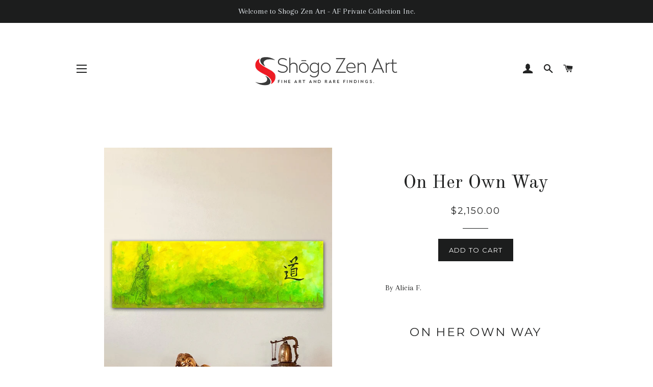

--- FILE ---
content_type: text/html; charset=utf-8
request_url: https://www.shogozenart.com/collections/zen-journey/products/on-her-own-way
body_size: 17518
content:
<!doctype html>
<!--[if lt IE 7]><html class="no-js lt-ie9 lt-ie8 lt-ie7" lang="en"> <![endif]-->
<!--[if IE 7]><html class="no-js lt-ie9 lt-ie8" lang="en"> <![endif]-->
<!--[if IE 8]><html class="no-js lt-ie9" lang="en"> <![endif]-->
<!--[if IE 9 ]><html class="ie9 no-js"> <![endif]-->
<!--[if (gt IE 9)|!(IE)]><!--> <html class="no-js"> <!--<![endif]-->
<head>

  <!-- Basic page needs ================================================== -->
  <meta charset="utf-8">
  <meta http-equiv="X-UA-Compatible" content="IE=edge,chrome=1">

  
    <link rel="shortcut icon" href="//www.shogozenart.com/cdn/shop/files/IMG_0373_32x32.jpg?v=1613544343" type="image/png" />
  

  <!-- Title and description ================================================== -->
  <title>
  Following your own Will- Original, abstract and modern Zen painting. Feng Shui Art. &ndash; Shogo Zen Art
  </title>

  
  <meta name="description" content="On Her Own Way by Alicia Falcone 15 H x 45 W in Acrylic on Canvas. Beautiful contemporary painting with chinese calligraphy and a Cambodian women.">
  

  <!-- Helpers ================================================== -->
  <!-- /snippets/social-meta-tags.liquid -->




<meta property="og:site_name" content="Shogo Zen Art">
<meta property="og:url" content="https://www.shogozenart.com/products/on-her-own-way">
<meta property="og:title" content="On Her Own Way">
<meta property="og:type" content="product">
<meta property="og:description" content="On Her Own Way by Alicia Falcone 15 H x 45 W in Acrylic on Canvas. Beautiful contemporary painting with chinese calligraphy and a Cambodian women.">

  <meta property="og:price:amount" content="2,150.00">
  <meta property="og:price:currency" content="USD">

<meta property="og:image" content="http://www.shogozenart.com/cdn/shop/products/On_her_on_Way_ambience_interior_decoration_zen_art_modern_art_abstract_art_contemporary_art_asian_art_indonesian_art._1200x1200.jpg?v=1535918782"><meta property="og:image" content="http://www.shogozenart.com/cdn/shop/products/On_her_own_way_wall_interior_decoration_abstract_art_acrylic_on_canvas_modern_art_contemporary_art_design_green_spiritual_art_feng_shui_art_temple_offerings_cambodia_1200x1200.jpg?v=1535918782"><meta property="og:image" content="http://www.shogozenart.com/cdn/shop/products/On_Her_On_Way_acrylic_on_canvas_zen_art_modern_art_abstract_art_indonesian_green_color_spirit_1200x1200.jpg?v=1535918808">
<meta property="og:image:secure_url" content="https://www.shogozenart.com/cdn/shop/products/On_her_on_Way_ambience_interior_decoration_zen_art_modern_art_abstract_art_contemporary_art_asian_art_indonesian_art._1200x1200.jpg?v=1535918782"><meta property="og:image:secure_url" content="https://www.shogozenart.com/cdn/shop/products/On_her_own_way_wall_interior_decoration_abstract_art_acrylic_on_canvas_modern_art_contemporary_art_design_green_spiritual_art_feng_shui_art_temple_offerings_cambodia_1200x1200.jpg?v=1535918782"><meta property="og:image:secure_url" content="https://www.shogozenart.com/cdn/shop/products/On_Her_On_Way_acrylic_on_canvas_zen_art_modern_art_abstract_art_indonesian_green_color_spirit_1200x1200.jpg?v=1535918808">


<meta name="twitter:card" content="summary_large_image">
<meta name="twitter:title" content="On Her Own Way">
<meta name="twitter:description" content="On Her Own Way by Alicia Falcone 15 H x 45 W in Acrylic on Canvas. Beautiful contemporary painting with chinese calligraphy and a Cambodian women.">

  <link rel="canonical" href="https://www.shogozenart.com/products/on-her-own-way">
  <meta name="viewport" content="width=device-width,initial-scale=1,shrink-to-fit=no">
  <meta name="theme-color" content="#1c1d1d">

  <!-- CSS ================================================== -->
  <link href="//www.shogozenart.com/cdn/shop/t/2/assets/timber.scss.css?v=138815408695650889641659849460" rel="stylesheet" type="text/css" media="all" />
  <link href="//www.shogozenart.com/cdn/shop/t/2/assets/theme.scss.css?v=155342627304713395411659849460" rel="stylesheet" type="text/css" media="all" />
  
  
  
  <link href="//fonts.googleapis.com/css?family=Arapey:400" rel="stylesheet" type="text/css" media="all" />


  
    
    
    <link href="//fonts.googleapis.com/css?family=Old+Standard+TT:400" rel="stylesheet" type="text/css" media="all" />
  


  
    
    
    <link href="//fonts.googleapis.com/css?family=Montserrat:400" rel="stylesheet" type="text/css" media="all" />
  



  <!-- Sections ================================================== -->
  <script>
    window.theme = window.theme || {};
    theme.strings = {
      zoomClose: "Close (Esc)",
      zoomPrev: "Previous (Left arrow key)",
      zoomNext: "Next (Right arrow key)",
      moneyFormat: "${{amount}}",
      addressError: "Error looking up that address",
      addressNoResults: "No results for that address",
      addressQueryLimit: "You have exceeded the Google API usage limit. Consider upgrading to a \u003ca href=\"https:\/\/developers.google.com\/maps\/premium\/usage-limits\"\u003ePremium Plan\u003c\/a\u003e.",
      authError: "There was a problem authenticating your Google Maps account.",
      cartEmpty: "Your cart is currently empty.",
      cartCookie: "Enable cookies to use the shopping cart",
      cartSavings: "I18n Error: Missing interpolation value \"savings\" for \"You're saving {{ savings }}\""
    };
    theme.settings = {
      cartType: "drawer",
      gridType: "collage"
    };
  </script>

  <script src="//www.shogozenart.com/cdn/shop/t/2/assets/jquery-2.2.3.min.js?v=58211863146907186831512169930" type="text/javascript"></script>

  <!--[if (gt IE 9)|!(IE)]><!--><script src="//www.shogozenart.com/cdn/shop/t/2/assets/lazysizes.min.js?v=37531750901115495291512169930" async="async"></script><!--<![endif]-->
  <!--[if lte IE 9]><script src="//www.shogozenart.com/cdn/shop/t/2/assets/lazysizes.min.js?v=37531750901115495291512169930"></script><![endif]-->

  <!--[if (gt IE 9)|!(IE)]><!--><script src="//www.shogozenart.com/cdn/shop/t/2/assets/theme.js?v=41016126837193412551515908747" defer="defer"></script><!--<![endif]-->
  <!--[if lte IE 9]><script src="//www.shogozenart.com/cdn/shop/t/2/assets/theme.js?v=41016126837193412551515908747"></script><![endif]-->

  <!-- Header hook for plugins ================================================== -->
  <script>window.performance && window.performance.mark && window.performance.mark('shopify.content_for_header.start');</script><meta id="shopify-digital-wallet" name="shopify-digital-wallet" content="/26035088/digital_wallets/dialog">
<meta name="shopify-checkout-api-token" content="e79c65030471cc202c9403ec5d59d87c">
<meta id="in-context-paypal-metadata" data-shop-id="26035088" data-venmo-supported="false" data-environment="production" data-locale="en_US" data-paypal-v4="true" data-currency="USD">
<link rel="alternate" type="application/json+oembed" href="https://www.shogozenart.com/products/on-her-own-way.oembed">
<script async="async" src="/checkouts/internal/preloads.js?locale=en-US"></script>
<link rel="preconnect" href="https://shop.app" crossorigin="anonymous">
<script async="async" src="https://shop.app/checkouts/internal/preloads.js?locale=en-US&shop_id=26035088" crossorigin="anonymous"></script>
<script id="apple-pay-shop-capabilities" type="application/json">{"shopId":26035088,"countryCode":"US","currencyCode":"USD","merchantCapabilities":["supports3DS"],"merchantId":"gid:\/\/shopify\/Shop\/26035088","merchantName":"Shogo Zen Art","requiredBillingContactFields":["postalAddress","email"],"requiredShippingContactFields":["postalAddress","email"],"shippingType":"shipping","supportedNetworks":["visa","masterCard","amex","discover","elo","jcb"],"total":{"type":"pending","label":"Shogo Zen Art","amount":"1.00"},"shopifyPaymentsEnabled":true,"supportsSubscriptions":true}</script>
<script id="shopify-features" type="application/json">{"accessToken":"e79c65030471cc202c9403ec5d59d87c","betas":["rich-media-storefront-analytics"],"domain":"www.shogozenart.com","predictiveSearch":true,"shopId":26035088,"locale":"en"}</script>
<script>var Shopify = Shopify || {};
Shopify.shop = "shogo-zen-art.myshopify.com";
Shopify.locale = "en";
Shopify.currency = {"active":"USD","rate":"1.0"};
Shopify.country = "US";
Shopify.theme = {"name":"Brooklyn","id":5841682472,"schema_name":"Brooklyn","schema_version":"4.2.1","theme_store_id":730,"role":"main"};
Shopify.theme.handle = "null";
Shopify.theme.style = {"id":null,"handle":null};
Shopify.cdnHost = "www.shogozenart.com/cdn";
Shopify.routes = Shopify.routes || {};
Shopify.routes.root = "/";</script>
<script type="module">!function(o){(o.Shopify=o.Shopify||{}).modules=!0}(window);</script>
<script>!function(o){function n(){var o=[];function n(){o.push(Array.prototype.slice.apply(arguments))}return n.q=o,n}var t=o.Shopify=o.Shopify||{};t.loadFeatures=n(),t.autoloadFeatures=n()}(window);</script>
<script>
  window.ShopifyPay = window.ShopifyPay || {};
  window.ShopifyPay.apiHost = "shop.app\/pay";
  window.ShopifyPay.redirectState = null;
</script>
<script id="shop-js-analytics" type="application/json">{"pageType":"product"}</script>
<script defer="defer" async type="module" src="//www.shogozenart.com/cdn/shopifycloud/shop-js/modules/v2/client.init-shop-cart-sync_BN7fPSNr.en.esm.js"></script>
<script defer="defer" async type="module" src="//www.shogozenart.com/cdn/shopifycloud/shop-js/modules/v2/chunk.common_Cbph3Kss.esm.js"></script>
<script defer="defer" async type="module" src="//www.shogozenart.com/cdn/shopifycloud/shop-js/modules/v2/chunk.modal_DKumMAJ1.esm.js"></script>
<script type="module">
  await import("//www.shogozenart.com/cdn/shopifycloud/shop-js/modules/v2/client.init-shop-cart-sync_BN7fPSNr.en.esm.js");
await import("//www.shogozenart.com/cdn/shopifycloud/shop-js/modules/v2/chunk.common_Cbph3Kss.esm.js");
await import("//www.shogozenart.com/cdn/shopifycloud/shop-js/modules/v2/chunk.modal_DKumMAJ1.esm.js");

  window.Shopify.SignInWithShop?.initShopCartSync?.({"fedCMEnabled":true,"windoidEnabled":true});

</script>
<script>
  window.Shopify = window.Shopify || {};
  if (!window.Shopify.featureAssets) window.Shopify.featureAssets = {};
  window.Shopify.featureAssets['shop-js'] = {"shop-cart-sync":["modules/v2/client.shop-cart-sync_CJVUk8Jm.en.esm.js","modules/v2/chunk.common_Cbph3Kss.esm.js","modules/v2/chunk.modal_DKumMAJ1.esm.js"],"init-fed-cm":["modules/v2/client.init-fed-cm_7Fvt41F4.en.esm.js","modules/v2/chunk.common_Cbph3Kss.esm.js","modules/v2/chunk.modal_DKumMAJ1.esm.js"],"init-shop-email-lookup-coordinator":["modules/v2/client.init-shop-email-lookup-coordinator_Cc088_bR.en.esm.js","modules/v2/chunk.common_Cbph3Kss.esm.js","modules/v2/chunk.modal_DKumMAJ1.esm.js"],"init-windoid":["modules/v2/client.init-windoid_hPopwJRj.en.esm.js","modules/v2/chunk.common_Cbph3Kss.esm.js","modules/v2/chunk.modal_DKumMAJ1.esm.js"],"shop-button":["modules/v2/client.shop-button_B0jaPSNF.en.esm.js","modules/v2/chunk.common_Cbph3Kss.esm.js","modules/v2/chunk.modal_DKumMAJ1.esm.js"],"shop-cash-offers":["modules/v2/client.shop-cash-offers_DPIskqss.en.esm.js","modules/v2/chunk.common_Cbph3Kss.esm.js","modules/v2/chunk.modal_DKumMAJ1.esm.js"],"shop-toast-manager":["modules/v2/client.shop-toast-manager_CK7RT69O.en.esm.js","modules/v2/chunk.common_Cbph3Kss.esm.js","modules/v2/chunk.modal_DKumMAJ1.esm.js"],"init-shop-cart-sync":["modules/v2/client.init-shop-cart-sync_BN7fPSNr.en.esm.js","modules/v2/chunk.common_Cbph3Kss.esm.js","modules/v2/chunk.modal_DKumMAJ1.esm.js"],"init-customer-accounts-sign-up":["modules/v2/client.init-customer-accounts-sign-up_CfPf4CXf.en.esm.js","modules/v2/client.shop-login-button_DeIztwXF.en.esm.js","modules/v2/chunk.common_Cbph3Kss.esm.js","modules/v2/chunk.modal_DKumMAJ1.esm.js"],"pay-button":["modules/v2/client.pay-button_CgIwFSYN.en.esm.js","modules/v2/chunk.common_Cbph3Kss.esm.js","modules/v2/chunk.modal_DKumMAJ1.esm.js"],"init-customer-accounts":["modules/v2/client.init-customer-accounts_DQ3x16JI.en.esm.js","modules/v2/client.shop-login-button_DeIztwXF.en.esm.js","modules/v2/chunk.common_Cbph3Kss.esm.js","modules/v2/chunk.modal_DKumMAJ1.esm.js"],"avatar":["modules/v2/client.avatar_BTnouDA3.en.esm.js"],"init-shop-for-new-customer-accounts":["modules/v2/client.init-shop-for-new-customer-accounts_CsZy_esa.en.esm.js","modules/v2/client.shop-login-button_DeIztwXF.en.esm.js","modules/v2/chunk.common_Cbph3Kss.esm.js","modules/v2/chunk.modal_DKumMAJ1.esm.js"],"shop-follow-button":["modules/v2/client.shop-follow-button_BRMJjgGd.en.esm.js","modules/v2/chunk.common_Cbph3Kss.esm.js","modules/v2/chunk.modal_DKumMAJ1.esm.js"],"checkout-modal":["modules/v2/client.checkout-modal_B9Drz_yf.en.esm.js","modules/v2/chunk.common_Cbph3Kss.esm.js","modules/v2/chunk.modal_DKumMAJ1.esm.js"],"shop-login-button":["modules/v2/client.shop-login-button_DeIztwXF.en.esm.js","modules/v2/chunk.common_Cbph3Kss.esm.js","modules/v2/chunk.modal_DKumMAJ1.esm.js"],"lead-capture":["modules/v2/client.lead-capture_DXYzFM3R.en.esm.js","modules/v2/chunk.common_Cbph3Kss.esm.js","modules/v2/chunk.modal_DKumMAJ1.esm.js"],"shop-login":["modules/v2/client.shop-login_CA5pJqmO.en.esm.js","modules/v2/chunk.common_Cbph3Kss.esm.js","modules/v2/chunk.modal_DKumMAJ1.esm.js"],"payment-terms":["modules/v2/client.payment-terms_BxzfvcZJ.en.esm.js","modules/v2/chunk.common_Cbph3Kss.esm.js","modules/v2/chunk.modal_DKumMAJ1.esm.js"]};
</script>
<script id="__st">var __st={"a":26035088,"offset":-18000,"reqid":"94c7395c-0fa1-4aad-b9ed-297dbd52834e-1769763651","pageurl":"www.shogozenart.com\/collections\/zen-journey\/products\/on-her-own-way","u":"501fb2d13f4e","p":"product","rtyp":"product","rid":470881992744};</script>
<script>window.ShopifyPaypalV4VisibilityTracking = true;</script>
<script id="captcha-bootstrap">!function(){'use strict';const t='contact',e='account',n='new_comment',o=[[t,t],['blogs',n],['comments',n],[t,'customer']],c=[[e,'customer_login'],[e,'guest_login'],[e,'recover_customer_password'],[e,'create_customer']],r=t=>t.map((([t,e])=>`form[action*='/${t}']:not([data-nocaptcha='true']) input[name='form_type'][value='${e}']`)).join(','),a=t=>()=>t?[...document.querySelectorAll(t)].map((t=>t.form)):[];function s(){const t=[...o],e=r(t);return a(e)}const i='password',u='form_key',d=['recaptcha-v3-token','g-recaptcha-response','h-captcha-response',i],f=()=>{try{return window.sessionStorage}catch{return}},m='__shopify_v',_=t=>t.elements[u];function p(t,e,n=!1){try{const o=window.sessionStorage,c=JSON.parse(o.getItem(e)),{data:r}=function(t){const{data:e,action:n}=t;return t[m]||n?{data:e,action:n}:{data:t,action:n}}(c);for(const[e,n]of Object.entries(r))t.elements[e]&&(t.elements[e].value=n);n&&o.removeItem(e)}catch(o){console.error('form repopulation failed',{error:o})}}const l='form_type',E='cptcha';function T(t){t.dataset[E]=!0}const w=window,h=w.document,L='Shopify',v='ce_forms',y='captcha';let A=!1;((t,e)=>{const n=(g='f06e6c50-85a8-45c8-87d0-21a2b65856fe',I='https://cdn.shopify.com/shopifycloud/storefront-forms-hcaptcha/ce_storefront_forms_captcha_hcaptcha.v1.5.2.iife.js',D={infoText:'Protected by hCaptcha',privacyText:'Privacy',termsText:'Terms'},(t,e,n)=>{const o=w[L][v],c=o.bindForm;if(c)return c(t,g,e,D).then(n);var r;o.q.push([[t,g,e,D],n]),r=I,A||(h.body.append(Object.assign(h.createElement('script'),{id:'captcha-provider',async:!0,src:r})),A=!0)});var g,I,D;w[L]=w[L]||{},w[L][v]=w[L][v]||{},w[L][v].q=[],w[L][y]=w[L][y]||{},w[L][y].protect=function(t,e){n(t,void 0,e),T(t)},Object.freeze(w[L][y]),function(t,e,n,w,h,L){const[v,y,A,g]=function(t,e,n){const i=e?o:[],u=t?c:[],d=[...i,...u],f=r(d),m=r(i),_=r(d.filter((([t,e])=>n.includes(e))));return[a(f),a(m),a(_),s()]}(w,h,L),I=t=>{const e=t.target;return e instanceof HTMLFormElement?e:e&&e.form},D=t=>v().includes(t);t.addEventListener('submit',(t=>{const e=I(t);if(!e)return;const n=D(e)&&!e.dataset.hcaptchaBound&&!e.dataset.recaptchaBound,o=_(e),c=g().includes(e)&&(!o||!o.value);(n||c)&&t.preventDefault(),c&&!n&&(function(t){try{if(!f())return;!function(t){const e=f();if(!e)return;const n=_(t);if(!n)return;const o=n.value;o&&e.removeItem(o)}(t);const e=Array.from(Array(32),(()=>Math.random().toString(36)[2])).join('');!function(t,e){_(t)||t.append(Object.assign(document.createElement('input'),{type:'hidden',name:u})),t.elements[u].value=e}(t,e),function(t,e){const n=f();if(!n)return;const o=[...t.querySelectorAll(`input[type='${i}']`)].map((({name:t})=>t)),c=[...d,...o],r={};for(const[a,s]of new FormData(t).entries())c.includes(a)||(r[a]=s);n.setItem(e,JSON.stringify({[m]:1,action:t.action,data:r}))}(t,e)}catch(e){console.error('failed to persist form',e)}}(e),e.submit())}));const S=(t,e)=>{t&&!t.dataset[E]&&(n(t,e.some((e=>e===t))),T(t))};for(const o of['focusin','change'])t.addEventListener(o,(t=>{const e=I(t);D(e)&&S(e,y())}));const B=e.get('form_key'),M=e.get(l),P=B&&M;t.addEventListener('DOMContentLoaded',(()=>{const t=y();if(P)for(const e of t)e.elements[l].value===M&&p(e,B);[...new Set([...A(),...v().filter((t=>'true'===t.dataset.shopifyCaptcha))])].forEach((e=>S(e,t)))}))}(h,new URLSearchParams(w.location.search),n,t,e,['guest_login'])})(!0,!0)}();</script>
<script integrity="sha256-4kQ18oKyAcykRKYeNunJcIwy7WH5gtpwJnB7kiuLZ1E=" data-source-attribution="shopify.loadfeatures" defer="defer" src="//www.shogozenart.com/cdn/shopifycloud/storefront/assets/storefront/load_feature-a0a9edcb.js" crossorigin="anonymous"></script>
<script crossorigin="anonymous" defer="defer" src="//www.shogozenart.com/cdn/shopifycloud/storefront/assets/shopify_pay/storefront-65b4c6d7.js?v=20250812"></script>
<script data-source-attribution="shopify.dynamic_checkout.dynamic.init">var Shopify=Shopify||{};Shopify.PaymentButton=Shopify.PaymentButton||{isStorefrontPortableWallets:!0,init:function(){window.Shopify.PaymentButton.init=function(){};var t=document.createElement("script");t.src="https://www.shogozenart.com/cdn/shopifycloud/portable-wallets/latest/portable-wallets.en.js",t.type="module",document.head.appendChild(t)}};
</script>
<script data-source-attribution="shopify.dynamic_checkout.buyer_consent">
  function portableWalletsHideBuyerConsent(e){var t=document.getElementById("shopify-buyer-consent"),n=document.getElementById("shopify-subscription-policy-button");t&&n&&(t.classList.add("hidden"),t.setAttribute("aria-hidden","true"),n.removeEventListener("click",e))}function portableWalletsShowBuyerConsent(e){var t=document.getElementById("shopify-buyer-consent"),n=document.getElementById("shopify-subscription-policy-button");t&&n&&(t.classList.remove("hidden"),t.removeAttribute("aria-hidden"),n.addEventListener("click",e))}window.Shopify?.PaymentButton&&(window.Shopify.PaymentButton.hideBuyerConsent=portableWalletsHideBuyerConsent,window.Shopify.PaymentButton.showBuyerConsent=portableWalletsShowBuyerConsent);
</script>
<script data-source-attribution="shopify.dynamic_checkout.cart.bootstrap">document.addEventListener("DOMContentLoaded",(function(){function t(){return document.querySelector("shopify-accelerated-checkout-cart, shopify-accelerated-checkout")}if(t())Shopify.PaymentButton.init();else{new MutationObserver((function(e,n){t()&&(Shopify.PaymentButton.init(),n.disconnect())})).observe(document.body,{childList:!0,subtree:!0})}}));
</script>
<link id="shopify-accelerated-checkout-styles" rel="stylesheet" media="screen" href="https://www.shogozenart.com/cdn/shopifycloud/portable-wallets/latest/accelerated-checkout-backwards-compat.css" crossorigin="anonymous">
<style id="shopify-accelerated-checkout-cart">
        #shopify-buyer-consent {
  margin-top: 1em;
  display: inline-block;
  width: 100%;
}

#shopify-buyer-consent.hidden {
  display: none;
}

#shopify-subscription-policy-button {
  background: none;
  border: none;
  padding: 0;
  text-decoration: underline;
  font-size: inherit;
  cursor: pointer;
}

#shopify-subscription-policy-button::before {
  box-shadow: none;
}

      </style>

<script>window.performance && window.performance.mark && window.performance.mark('shopify.content_for_header.end');</script>
  <!-- /snippets/oldIE-js.liquid -->


<!--[if lt IE 9]>
<script src="//cdnjs.cloudflare.com/ajax/libs/html5shiv/3.7.2/html5shiv.min.js" type="text/javascript"></script>
<script src="//www.shogozenart.com/cdn/shop/t/2/assets/respond.min.js?v=52248677837542619231512169931" type="text/javascript"></script>
<link href="//www.shogozenart.com/cdn/shop/t/2/assets/respond-proxy.html" id="respond-proxy" rel="respond-proxy" />
<link href="//www.shogozenart.com/search?q=1bd042e5368b27694dbcab5aad7c380d" id="respond-redirect" rel="respond-redirect" />
<script src="//www.shogozenart.com/search?q=1bd042e5368b27694dbcab5aad7c380d" type="text/javascript"></script>
<![endif]-->


<!--[if (lte IE 9) ]><script src="//www.shogozenart.com/cdn/shop/t/2/assets/match-media.min.js?v=159635276924582161481512169930" type="text/javascript"></script><![endif]-->


  <script src="//www.shogozenart.com/cdn/shop/t/2/assets/modernizr.min.js?v=21391054748206432451512169931" type="text/javascript"></script>

  
  

<link href="https://monorail-edge.shopifysvc.com" rel="dns-prefetch">
<script>(function(){if ("sendBeacon" in navigator && "performance" in window) {try {var session_token_from_headers = performance.getEntriesByType('navigation')[0].serverTiming.find(x => x.name == '_s').description;} catch {var session_token_from_headers = undefined;}var session_cookie_matches = document.cookie.match(/_shopify_s=([^;]*)/);var session_token_from_cookie = session_cookie_matches && session_cookie_matches.length === 2 ? session_cookie_matches[1] : "";var session_token = session_token_from_headers || session_token_from_cookie || "";function handle_abandonment_event(e) {var entries = performance.getEntries().filter(function(entry) {return /monorail-edge.shopifysvc.com/.test(entry.name);});if (!window.abandonment_tracked && entries.length === 0) {window.abandonment_tracked = true;var currentMs = Date.now();var navigation_start = performance.timing.navigationStart;var payload = {shop_id: 26035088,url: window.location.href,navigation_start,duration: currentMs - navigation_start,session_token,page_type: "product"};window.navigator.sendBeacon("https://monorail-edge.shopifysvc.com/v1/produce", JSON.stringify({schema_id: "online_store_buyer_site_abandonment/1.1",payload: payload,metadata: {event_created_at_ms: currentMs,event_sent_at_ms: currentMs}}));}}window.addEventListener('pagehide', handle_abandonment_event);}}());</script>
<script id="web-pixels-manager-setup">(function e(e,d,r,n,o){if(void 0===o&&(o={}),!Boolean(null===(a=null===(i=window.Shopify)||void 0===i?void 0:i.analytics)||void 0===a?void 0:a.replayQueue)){var i,a;window.Shopify=window.Shopify||{};var t=window.Shopify;t.analytics=t.analytics||{};var s=t.analytics;s.replayQueue=[],s.publish=function(e,d,r){return s.replayQueue.push([e,d,r]),!0};try{self.performance.mark("wpm:start")}catch(e){}var l=function(){var e={modern:/Edge?\/(1{2}[4-9]|1[2-9]\d|[2-9]\d{2}|\d{4,})\.\d+(\.\d+|)|Firefox\/(1{2}[4-9]|1[2-9]\d|[2-9]\d{2}|\d{4,})\.\d+(\.\d+|)|Chrom(ium|e)\/(9{2}|\d{3,})\.\d+(\.\d+|)|(Maci|X1{2}).+ Version\/(15\.\d+|(1[6-9]|[2-9]\d|\d{3,})\.\d+)([,.]\d+|)( \(\w+\)|)( Mobile\/\w+|) Safari\/|Chrome.+OPR\/(9{2}|\d{3,})\.\d+\.\d+|(CPU[ +]OS|iPhone[ +]OS|CPU[ +]iPhone|CPU IPhone OS|CPU iPad OS)[ +]+(15[._]\d+|(1[6-9]|[2-9]\d|\d{3,})[._]\d+)([._]\d+|)|Android:?[ /-](13[3-9]|1[4-9]\d|[2-9]\d{2}|\d{4,})(\.\d+|)(\.\d+|)|Android.+Firefox\/(13[5-9]|1[4-9]\d|[2-9]\d{2}|\d{4,})\.\d+(\.\d+|)|Android.+Chrom(ium|e)\/(13[3-9]|1[4-9]\d|[2-9]\d{2}|\d{4,})\.\d+(\.\d+|)|SamsungBrowser\/([2-9]\d|\d{3,})\.\d+/,legacy:/Edge?\/(1[6-9]|[2-9]\d|\d{3,})\.\d+(\.\d+|)|Firefox\/(5[4-9]|[6-9]\d|\d{3,})\.\d+(\.\d+|)|Chrom(ium|e)\/(5[1-9]|[6-9]\d|\d{3,})\.\d+(\.\d+|)([\d.]+$|.*Safari\/(?![\d.]+ Edge\/[\d.]+$))|(Maci|X1{2}).+ Version\/(10\.\d+|(1[1-9]|[2-9]\d|\d{3,})\.\d+)([,.]\d+|)( \(\w+\)|)( Mobile\/\w+|) Safari\/|Chrome.+OPR\/(3[89]|[4-9]\d|\d{3,})\.\d+\.\d+|(CPU[ +]OS|iPhone[ +]OS|CPU[ +]iPhone|CPU IPhone OS|CPU iPad OS)[ +]+(10[._]\d+|(1[1-9]|[2-9]\d|\d{3,})[._]\d+)([._]\d+|)|Android:?[ /-](13[3-9]|1[4-9]\d|[2-9]\d{2}|\d{4,})(\.\d+|)(\.\d+|)|Mobile Safari.+OPR\/([89]\d|\d{3,})\.\d+\.\d+|Android.+Firefox\/(13[5-9]|1[4-9]\d|[2-9]\d{2}|\d{4,})\.\d+(\.\d+|)|Android.+Chrom(ium|e)\/(13[3-9]|1[4-9]\d|[2-9]\d{2}|\d{4,})\.\d+(\.\d+|)|Android.+(UC? ?Browser|UCWEB|U3)[ /]?(15\.([5-9]|\d{2,})|(1[6-9]|[2-9]\d|\d{3,})\.\d+)\.\d+|SamsungBrowser\/(5\.\d+|([6-9]|\d{2,})\.\d+)|Android.+MQ{2}Browser\/(14(\.(9|\d{2,})|)|(1[5-9]|[2-9]\d|\d{3,})(\.\d+|))(\.\d+|)|K[Aa][Ii]OS\/(3\.\d+|([4-9]|\d{2,})\.\d+)(\.\d+|)/},d=e.modern,r=e.legacy,n=navigator.userAgent;return n.match(d)?"modern":n.match(r)?"legacy":"unknown"}(),u="modern"===l?"modern":"legacy",c=(null!=n?n:{modern:"",legacy:""})[u],f=function(e){return[e.baseUrl,"/wpm","/b",e.hashVersion,"modern"===e.buildTarget?"m":"l",".js"].join("")}({baseUrl:d,hashVersion:r,buildTarget:u}),m=function(e){var d=e.version,r=e.bundleTarget,n=e.surface,o=e.pageUrl,i=e.monorailEndpoint;return{emit:function(e){var a=e.status,t=e.errorMsg,s=(new Date).getTime(),l=JSON.stringify({metadata:{event_sent_at_ms:s},events:[{schema_id:"web_pixels_manager_load/3.1",payload:{version:d,bundle_target:r,page_url:o,status:a,surface:n,error_msg:t},metadata:{event_created_at_ms:s}}]});if(!i)return console&&console.warn&&console.warn("[Web Pixels Manager] No Monorail endpoint provided, skipping logging."),!1;try{return self.navigator.sendBeacon.bind(self.navigator)(i,l)}catch(e){}var u=new XMLHttpRequest;try{return u.open("POST",i,!0),u.setRequestHeader("Content-Type","text/plain"),u.send(l),!0}catch(e){return console&&console.warn&&console.warn("[Web Pixels Manager] Got an unhandled error while logging to Monorail."),!1}}}}({version:r,bundleTarget:l,surface:e.surface,pageUrl:self.location.href,monorailEndpoint:e.monorailEndpoint});try{o.browserTarget=l,function(e){var d=e.src,r=e.async,n=void 0===r||r,o=e.onload,i=e.onerror,a=e.sri,t=e.scriptDataAttributes,s=void 0===t?{}:t,l=document.createElement("script"),u=document.querySelector("head"),c=document.querySelector("body");if(l.async=n,l.src=d,a&&(l.integrity=a,l.crossOrigin="anonymous"),s)for(var f in s)if(Object.prototype.hasOwnProperty.call(s,f))try{l.dataset[f]=s[f]}catch(e){}if(o&&l.addEventListener("load",o),i&&l.addEventListener("error",i),u)u.appendChild(l);else{if(!c)throw new Error("Did not find a head or body element to append the script");c.appendChild(l)}}({src:f,async:!0,onload:function(){if(!function(){var e,d;return Boolean(null===(d=null===(e=window.Shopify)||void 0===e?void 0:e.analytics)||void 0===d?void 0:d.initialized)}()){var d=window.webPixelsManager.init(e)||void 0;if(d){var r=window.Shopify.analytics;r.replayQueue.forEach((function(e){var r=e[0],n=e[1],o=e[2];d.publishCustomEvent(r,n,o)})),r.replayQueue=[],r.publish=d.publishCustomEvent,r.visitor=d.visitor,r.initialized=!0}}},onerror:function(){return m.emit({status:"failed",errorMsg:"".concat(f," has failed to load")})},sri:function(e){var d=/^sha384-[A-Za-z0-9+/=]+$/;return"string"==typeof e&&d.test(e)}(c)?c:"",scriptDataAttributes:o}),m.emit({status:"loading"})}catch(e){m.emit({status:"failed",errorMsg:(null==e?void 0:e.message)||"Unknown error"})}}})({shopId: 26035088,storefrontBaseUrl: "https://www.shogozenart.com",extensionsBaseUrl: "https://extensions.shopifycdn.com/cdn/shopifycloud/web-pixels-manager",monorailEndpoint: "https://monorail-edge.shopifysvc.com/unstable/produce_batch",surface: "storefront-renderer",enabledBetaFlags: ["2dca8a86"],webPixelsConfigList: [{"id":"151978078","configuration":"{\"pixel_id\":\"1766086913410497\",\"pixel_type\":\"facebook_pixel\",\"metaapp_system_user_token\":\"-\"}","eventPayloadVersion":"v1","runtimeContext":"OPEN","scriptVersion":"ca16bc87fe92b6042fbaa3acc2fbdaa6","type":"APP","apiClientId":2329312,"privacyPurposes":["ANALYTICS","MARKETING","SALE_OF_DATA"],"dataSharingAdjustments":{"protectedCustomerApprovalScopes":["read_customer_address","read_customer_email","read_customer_name","read_customer_personal_data","read_customer_phone"]}},{"id":"96632926","eventPayloadVersion":"v1","runtimeContext":"LAX","scriptVersion":"1","type":"CUSTOM","privacyPurposes":["ANALYTICS"],"name":"Google Analytics tag (migrated)"},{"id":"shopify-app-pixel","configuration":"{}","eventPayloadVersion":"v1","runtimeContext":"STRICT","scriptVersion":"0450","apiClientId":"shopify-pixel","type":"APP","privacyPurposes":["ANALYTICS","MARKETING"]},{"id":"shopify-custom-pixel","eventPayloadVersion":"v1","runtimeContext":"LAX","scriptVersion":"0450","apiClientId":"shopify-pixel","type":"CUSTOM","privacyPurposes":["ANALYTICS","MARKETING"]}],isMerchantRequest: false,initData: {"shop":{"name":"Shogo Zen Art","paymentSettings":{"currencyCode":"USD"},"myshopifyDomain":"shogo-zen-art.myshopify.com","countryCode":"US","storefrontUrl":"https:\/\/www.shogozenart.com"},"customer":null,"cart":null,"checkout":null,"productVariants":[{"price":{"amount":2150.0,"currencyCode":"USD"},"product":{"title":"On Her Own Way","vendor":"AF Private Collection, Inc.","id":"470881992744","untranslatedTitle":"On Her Own Way","url":"\/products\/on-her-own-way","type":"Painting"},"id":"3856382066728","image":{"src":"\/\/www.shogozenart.com\/cdn\/shop\/products\/On_her_on_Way_ambience_interior_decoration_zen_art_modern_art_abstract_art_contemporary_art_asian_art_indonesian_art..jpg?v=1535918782"},"sku":"AFOHW-098","title":"Default Title","untranslatedTitle":"Default Title"}],"purchasingCompany":null},},"https://www.shogozenart.com/cdn","1d2a099fw23dfb22ep557258f5m7a2edbae",{"modern":"","legacy":""},{"shopId":"26035088","storefrontBaseUrl":"https:\/\/www.shogozenart.com","extensionBaseUrl":"https:\/\/extensions.shopifycdn.com\/cdn\/shopifycloud\/web-pixels-manager","surface":"storefront-renderer","enabledBetaFlags":"[\"2dca8a86\"]","isMerchantRequest":"false","hashVersion":"1d2a099fw23dfb22ep557258f5m7a2edbae","publish":"custom","events":"[[\"page_viewed\",{}],[\"product_viewed\",{\"productVariant\":{\"price\":{\"amount\":2150.0,\"currencyCode\":\"USD\"},\"product\":{\"title\":\"On Her Own Way\",\"vendor\":\"AF Private Collection, Inc.\",\"id\":\"470881992744\",\"untranslatedTitle\":\"On Her Own Way\",\"url\":\"\/products\/on-her-own-way\",\"type\":\"Painting\"},\"id\":\"3856382066728\",\"image\":{\"src\":\"\/\/www.shogozenart.com\/cdn\/shop\/products\/On_her_on_Way_ambience_interior_decoration_zen_art_modern_art_abstract_art_contemporary_art_asian_art_indonesian_art..jpg?v=1535918782\"},\"sku\":\"AFOHW-098\",\"title\":\"Default Title\",\"untranslatedTitle\":\"Default Title\"}}]]"});</script><script>
  window.ShopifyAnalytics = window.ShopifyAnalytics || {};
  window.ShopifyAnalytics.meta = window.ShopifyAnalytics.meta || {};
  window.ShopifyAnalytics.meta.currency = 'USD';
  var meta = {"product":{"id":470881992744,"gid":"gid:\/\/shopify\/Product\/470881992744","vendor":"AF Private Collection, Inc.","type":"Painting","handle":"on-her-own-way","variants":[{"id":3856382066728,"price":215000,"name":"On Her Own Way","public_title":null,"sku":"AFOHW-098"}],"remote":false},"page":{"pageType":"product","resourceType":"product","resourceId":470881992744,"requestId":"94c7395c-0fa1-4aad-b9ed-297dbd52834e-1769763651"}};
  for (var attr in meta) {
    window.ShopifyAnalytics.meta[attr] = meta[attr];
  }
</script>
<script class="analytics">
  (function () {
    var customDocumentWrite = function(content) {
      var jquery = null;

      if (window.jQuery) {
        jquery = window.jQuery;
      } else if (window.Checkout && window.Checkout.$) {
        jquery = window.Checkout.$;
      }

      if (jquery) {
        jquery('body').append(content);
      }
    };

    var hasLoggedConversion = function(token) {
      if (token) {
        return document.cookie.indexOf('loggedConversion=' + token) !== -1;
      }
      return false;
    }

    var setCookieIfConversion = function(token) {
      if (token) {
        var twoMonthsFromNow = new Date(Date.now());
        twoMonthsFromNow.setMonth(twoMonthsFromNow.getMonth() + 2);

        document.cookie = 'loggedConversion=' + token + '; expires=' + twoMonthsFromNow;
      }
    }

    var trekkie = window.ShopifyAnalytics.lib = window.trekkie = window.trekkie || [];
    if (trekkie.integrations) {
      return;
    }
    trekkie.methods = [
      'identify',
      'page',
      'ready',
      'track',
      'trackForm',
      'trackLink'
    ];
    trekkie.factory = function(method) {
      return function() {
        var args = Array.prototype.slice.call(arguments);
        args.unshift(method);
        trekkie.push(args);
        return trekkie;
      };
    };
    for (var i = 0; i < trekkie.methods.length; i++) {
      var key = trekkie.methods[i];
      trekkie[key] = trekkie.factory(key);
    }
    trekkie.load = function(config) {
      trekkie.config = config || {};
      trekkie.config.initialDocumentCookie = document.cookie;
      var first = document.getElementsByTagName('script')[0];
      var script = document.createElement('script');
      script.type = 'text/javascript';
      script.onerror = function(e) {
        var scriptFallback = document.createElement('script');
        scriptFallback.type = 'text/javascript';
        scriptFallback.onerror = function(error) {
                var Monorail = {
      produce: function produce(monorailDomain, schemaId, payload) {
        var currentMs = new Date().getTime();
        var event = {
          schema_id: schemaId,
          payload: payload,
          metadata: {
            event_created_at_ms: currentMs,
            event_sent_at_ms: currentMs
          }
        };
        return Monorail.sendRequest("https://" + monorailDomain + "/v1/produce", JSON.stringify(event));
      },
      sendRequest: function sendRequest(endpointUrl, payload) {
        // Try the sendBeacon API
        if (window && window.navigator && typeof window.navigator.sendBeacon === 'function' && typeof window.Blob === 'function' && !Monorail.isIos12()) {
          var blobData = new window.Blob([payload], {
            type: 'text/plain'
          });

          if (window.navigator.sendBeacon(endpointUrl, blobData)) {
            return true;
          } // sendBeacon was not successful

        } // XHR beacon

        var xhr = new XMLHttpRequest();

        try {
          xhr.open('POST', endpointUrl);
          xhr.setRequestHeader('Content-Type', 'text/plain');
          xhr.send(payload);
        } catch (e) {
          console.log(e);
        }

        return false;
      },
      isIos12: function isIos12() {
        return window.navigator.userAgent.lastIndexOf('iPhone; CPU iPhone OS 12_') !== -1 || window.navigator.userAgent.lastIndexOf('iPad; CPU OS 12_') !== -1;
      }
    };
    Monorail.produce('monorail-edge.shopifysvc.com',
      'trekkie_storefront_load_errors/1.1',
      {shop_id: 26035088,
      theme_id: 5841682472,
      app_name: "storefront",
      context_url: window.location.href,
      source_url: "//www.shogozenart.com/cdn/s/trekkie.storefront.c59ea00e0474b293ae6629561379568a2d7c4bba.min.js"});

        };
        scriptFallback.async = true;
        scriptFallback.src = '//www.shogozenart.com/cdn/s/trekkie.storefront.c59ea00e0474b293ae6629561379568a2d7c4bba.min.js';
        first.parentNode.insertBefore(scriptFallback, first);
      };
      script.async = true;
      script.src = '//www.shogozenart.com/cdn/s/trekkie.storefront.c59ea00e0474b293ae6629561379568a2d7c4bba.min.js';
      first.parentNode.insertBefore(script, first);
    };
    trekkie.load(
      {"Trekkie":{"appName":"storefront","development":false,"defaultAttributes":{"shopId":26035088,"isMerchantRequest":null,"themeId":5841682472,"themeCityHash":"3654161649386017007","contentLanguage":"en","currency":"USD","eventMetadataId":"8414130a-57dd-4ef0-aa58-f9205d8de901"},"isServerSideCookieWritingEnabled":true,"monorailRegion":"shop_domain","enabledBetaFlags":["65f19447","b5387b81"]},"Session Attribution":{},"S2S":{"facebookCapiEnabled":false,"source":"trekkie-storefront-renderer","apiClientId":580111}}
    );

    var loaded = false;
    trekkie.ready(function() {
      if (loaded) return;
      loaded = true;

      window.ShopifyAnalytics.lib = window.trekkie;

      var originalDocumentWrite = document.write;
      document.write = customDocumentWrite;
      try { window.ShopifyAnalytics.merchantGoogleAnalytics.call(this); } catch(error) {};
      document.write = originalDocumentWrite;

      window.ShopifyAnalytics.lib.page(null,{"pageType":"product","resourceType":"product","resourceId":470881992744,"requestId":"94c7395c-0fa1-4aad-b9ed-297dbd52834e-1769763651","shopifyEmitted":true});

      var match = window.location.pathname.match(/checkouts\/(.+)\/(thank_you|post_purchase)/)
      var token = match? match[1]: undefined;
      if (!hasLoggedConversion(token)) {
        setCookieIfConversion(token);
        window.ShopifyAnalytics.lib.track("Viewed Product",{"currency":"USD","variantId":3856382066728,"productId":470881992744,"productGid":"gid:\/\/shopify\/Product\/470881992744","name":"On Her Own Way","price":"2150.00","sku":"AFOHW-098","brand":"AF Private Collection, Inc.","variant":null,"category":"Painting","nonInteraction":true,"remote":false},undefined,undefined,{"shopifyEmitted":true});
      window.ShopifyAnalytics.lib.track("monorail:\/\/trekkie_storefront_viewed_product\/1.1",{"currency":"USD","variantId":3856382066728,"productId":470881992744,"productGid":"gid:\/\/shopify\/Product\/470881992744","name":"On Her Own Way","price":"2150.00","sku":"AFOHW-098","brand":"AF Private Collection, Inc.","variant":null,"category":"Painting","nonInteraction":true,"remote":false,"referer":"https:\/\/www.shogozenart.com\/collections\/zen-journey\/products\/on-her-own-way"});
      }
    });


        var eventsListenerScript = document.createElement('script');
        eventsListenerScript.async = true;
        eventsListenerScript.src = "//www.shogozenart.com/cdn/shopifycloud/storefront/assets/shop_events_listener-3da45d37.js";
        document.getElementsByTagName('head')[0].appendChild(eventsListenerScript);

})();</script>
  <script>
  if (!window.ga || (window.ga && typeof window.ga !== 'function')) {
    window.ga = function ga() {
      (window.ga.q = window.ga.q || []).push(arguments);
      if (window.Shopify && window.Shopify.analytics && typeof window.Shopify.analytics.publish === 'function') {
        window.Shopify.analytics.publish("ga_stub_called", {}, {sendTo: "google_osp_migration"});
      }
      console.error("Shopify's Google Analytics stub called with:", Array.from(arguments), "\nSee https://help.shopify.com/manual/promoting-marketing/pixels/pixel-migration#google for more information.");
    };
    if (window.Shopify && window.Shopify.analytics && typeof window.Shopify.analytics.publish === 'function') {
      window.Shopify.analytics.publish("ga_stub_initialized", {}, {sendTo: "google_osp_migration"});
    }
  }
</script>
<script
  defer
  src="https://www.shogozenart.com/cdn/shopifycloud/perf-kit/shopify-perf-kit-3.1.0.min.js"
  data-application="storefront-renderer"
  data-shop-id="26035088"
  data-render-region="gcp-us-central1"
  data-page-type="product"
  data-theme-instance-id="5841682472"
  data-theme-name="Brooklyn"
  data-theme-version="4.2.1"
  data-monorail-region="shop_domain"
  data-resource-timing-sampling-rate="10"
  data-shs="true"
  data-shs-beacon="true"
  data-shs-export-with-fetch="true"
  data-shs-logs-sample-rate="1"
  data-shs-beacon-endpoint="https://www.shogozenart.com/api/collect"
></script>
</head>


<body id="following-your-own-will-original-abstract-and-modern-zen-painting-feng-shui-art" class="template-product">

  <div id="NavDrawer" class="drawer drawer--left">
    <div id="shopify-section-drawer-menu" class="shopify-section"><div data-section-id="drawer-menu" data-section-type="drawer-menu-section">
  <div class="drawer__inner drawer-left__inner">

    
      <!-- /snippets/search-bar.liquid -->





<form action="/search" method="get" class="input-group search-bar search-bar--drawer" role="search">
  
  <input type="search" name="q" value="" placeholder="Search our store" class="input-group-field" aria-label="Search our store">
  <span class="input-group-btn">
    <button type="submit" class="btn--secondary icon-fallback-text">
      <span class="icon icon-search" aria-hidden="true"></span>
      <span class="fallback-text">Search</span>
    </button>
  </span>
</form>

    

    <!-- begin mobile-nav -->
    <ul class="mobile-nav">
      
        
        
        
          <li class="mobile-nav__item">
            <a href="/" class="mobile-nav__link">Home</a>
          </li>
        
      
        
        
        
          <li class="mobile-nav__item">
            <div class="mobile-nav__has-sublist">
              <a href="/collections" class="mobile-nav__link" id="Label-collections">Collections</a>
              <div class="mobile-nav__toggle">
                <button type="button" class="mobile-nav__toggle-btn icon-fallback-text" data-aria-controls="Linklist-collections">
                  <span class="icon-fallback-text mobile-nav__toggle-open">
                    <span class="icon icon-plus" aria-hidden="true"></span>
                    <span class="fallback-text">Expand submenu</span>
                  </span>
                  <span class="icon-fallback-text mobile-nav__toggle-close">
                    <span class="icon icon-minus" aria-hidden="true"></span>
                    <span class="fallback-text">Collapse submenu</span>
                  </span>
                </button>
              </div>
            </div>
            <ul class="mobile-nav__sublist" id="Linklist-collections" aria-labelledby="Label-collections" role="navigation">
              
                <li class="mobile-nav__item">
                  <a href="/collections/abstract" class="mobile-nav__link">Abstract Art</a>
                </li>
              
                <li class="mobile-nav__item">
                  <a href="/collections/chinese-calligraphy" class="mobile-nav__link">Calligraphy Art</a>
                </li>
              
                <li class="mobile-nav__item mobile-nav__item--active">
                  <a href="/collections/zen-journey" class="mobile-nav__link">Zen Art</a>
                </li>
              
                <li class="mobile-nav__item">
                  <a href="/collections/large-paintings" class="mobile-nav__link">Large Paintings</a>
                </li>
              
                <li class="mobile-nav__item">
                  <a href="/collections/photograpy" class="mobile-nav__link">Photography</a>
                </li>
              
                <li class="mobile-nav__item">
                  <a href="/collections/paintball-headbands" class="mobile-nav__link">Paintball Headbands</a>
                </li>
              
                <li class="mobile-nav__item">
                  <a href="/collections/handmade-printed-fabrics" class="mobile-nav__link">Handmade Printed Fabrics</a>
                </li>
              
                <li class="mobile-nav__item">
                  <a href="/collections/fashion-and-art" class="mobile-nav__link">Fashion and Art</a>
                </li>
              
                <li class="mobile-nav__item">
                  <a href="/collections/rare-findings" class="mobile-nav__link">Rare Findings</a>
                </li>
              
                <li class="mobile-nav__item">
                  <a href="/collections/workshops/Indigo-Shibori-workshop" class="mobile-nav__link">Workshops</a>
                </li>
              
            </ul>
          </li>
        
      
        
        
        
          <li class="mobile-nav__item">
            <a href="/collections/all" class="mobile-nav__link">Buy</a>
          </li>
        
      
        
        
        
          <li class="mobile-nav__item">
            <a href="/blogs/news" class="mobile-nav__link">Blog</a>
          </li>
        
      
        
        
        
          <li class="mobile-nav__item">
            <a href="/pages/about-the-artist" class="mobile-nav__link">About </a>
          </li>
        
      
        
        
        
          <li class="mobile-nav__item">
            <a href="/products/copy-of-indigo-shibori-workshop" class="mobile-nav__link">Workshops</a>
          </li>
        
      

      
      <li class="mobile-nav__spacer"></li>

      
      
        
          <li class="mobile-nav__item mobile-nav__item--secondary">
            <a href="/account/login" id="customer_login_link">Log In</a>
          </li>
          <li class="mobile-nav__item mobile-nav__item--secondary">
            <a href="/account/register" id="customer_register_link">Create Account</a>
          </li>
        
      
      
        <li class="mobile-nav__item mobile-nav__item--secondary"><a href="/blogs/news">Blog</a></li>
      
        <li class="mobile-nav__item mobile-nav__item--secondary"><a href="/pages/contact-us">Contact us</a></li>
      
    </ul>
    <!-- //mobile-nav -->
  </div>
</div>


</div>
  </div>
  <div id="CartDrawer" class="drawer drawer--right drawer--has-fixed-footer">
    <div class="drawer__fixed-header">
      <div class="drawer__header">
        <div class="drawer__title">Your cart</div>
        <div class="drawer__close">
          <button type="button" class="icon-fallback-text drawer__close-button js-drawer-close">
            <span class="icon icon-x" aria-hidden="true"></span>
            <span class="fallback-text">Close Cart</span>
          </button>
        </div>
      </div>
    </div>
    <div class="drawer__inner">
      <div id="CartContainer" class="drawer__cart"></div>
    </div>
  </div>

  <div id="PageContainer" class="page-container">

    <div id="shopify-section-header" class="shopify-section"><style>
  .site-header__logo img {
    max-width: 500px;
  }

  @media screen and (max-width: 768px) {
    .site-header__logo img {
      max-width: 100%;
    }
  }
</style>


<div data-section-id="header" data-section-type="header-section" data-template="product">
  <div class="header-container">
    <div class="header-wrapper">
      
        
          <style>
            .announcement-bar {
              background-color: #1c1d1d;
            }

            .announcement-bar--link:hover {
              

              
                
                background-color: #404242;
              
            }

            .announcement-bar__message {
              color: #e4e9ed;
            }
          </style>

          
            <a href="/collections/all" class="announcement-bar announcement-bar--link">
          

            <p class="announcement-bar__message">Welcome to Shogo Zen Art - AF Private Collection Inc.</p>

          
            </a>
          

        
      

      <header class="site-header" role="banner">
        <div class="wrapper">
          <div class="grid--full grid--table">
            <div class="grid__item large--hide large--one-sixth one-quarter">
              <div class="site-nav--open site-nav--mobile">
                <button type="button" class="icon-fallback-text site-nav__link site-nav__link--burger js-drawer-open-button-left" aria-controls="NavDrawer">
                  <span class="burger-icon burger-icon--top"></span>
                  <span class="burger-icon burger-icon--mid"></span>
                  <span class="burger-icon burger-icon--bottom"></span>
                  <span class="fallback-text">Site navigation</span>
                </button>
              </div>
            </div>
            <div class="grid__item large--one-third medium-down--one-half">
              
              
                <div class="h1 site-header__logo large--left" itemscope itemtype="http://schema.org/Organization">
              
                

                
                  <a href="/" itemprop="url" class="site-header__logo-link">
                     <img src="//www.shogozenart.com/cdn/shop/files/logo_png_1_500x.png?v=1613544173"
                     srcset="//www.shogozenart.com/cdn/shop/files/logo_png_1_500x.png?v=1613544173 1x, //www.shogozenart.com/cdn/shop/files/logo_png_1_500x@2x.png?v=1613544173 2x"
                     alt="Shogo Zen Art"
                     itemprop="logo">
                  </a>
                
              
                </div>
              
            </div>
            <div class="grid__item large--two-thirds large--text-right medium-down--hide">
              
              <!-- begin site-nav -->
              <ul class="site-nav" id="AccessibleNav">
                

                
                  
                  
                  
                    <li class="site-nav__item site-nav__expanded-item">
                      <a href="/" class="site-nav__link">Home</a>
                    </li>
                  
                
                  
                  
                  
                    <li class="site-nav__item site-nav__expanded-item site-nav--has-dropdown" aria-haspopup="true">
                      <a href="/collections" class="site-nav__link">
                        Collections
                        <span class="icon icon-arrow-down" aria-hidden="true"></span>
                      </a>
                      <ul class="site-nav__dropdown text-left">
                        
                          <li>
                            <a href="/collections/abstract" class="site-nav__dropdown-link">Abstract Art</a>
                          </li>
                        
                          <li>
                            <a href="/collections/chinese-calligraphy" class="site-nav__dropdown-link">Calligraphy Art</a>
                          </li>
                        
                          <li class="site-nav--active">
                            <a href="/collections/zen-journey" class="site-nav__dropdown-link">Zen Art</a>
                          </li>
                        
                          <li>
                            <a href="/collections/large-paintings" class="site-nav__dropdown-link">Large Paintings</a>
                          </li>
                        
                          <li>
                            <a href="/collections/photograpy" class="site-nav__dropdown-link">Photography</a>
                          </li>
                        
                          <li>
                            <a href="/collections/paintball-headbands" class="site-nav__dropdown-link">Paintball Headbands</a>
                          </li>
                        
                          <li>
                            <a href="/collections/handmade-printed-fabrics" class="site-nav__dropdown-link">Handmade Printed Fabrics</a>
                          </li>
                        
                          <li>
                            <a href="/collections/fashion-and-art" class="site-nav__dropdown-link">Fashion and Art</a>
                          </li>
                        
                          <li>
                            <a href="/collections/rare-findings" class="site-nav__dropdown-link">Rare Findings</a>
                          </li>
                        
                          <li>
                            <a href="/collections/workshops/Indigo-Shibori-workshop" class="site-nav__dropdown-link">Workshops</a>
                          </li>
                        
                      </ul>
                    </li>
                  
                
                  
                  
                  
                    <li class="site-nav__item site-nav__expanded-item">
                      <a href="/collections/all" class="site-nav__link">Buy</a>
                    </li>
                  
                
                  
                  
                  
                    <li class="site-nav__item site-nav__expanded-item">
                      <a href="/blogs/news" class="site-nav__link">Blog</a>
                    </li>
                  
                
                  
                  
                  
                    <li class="site-nav__item site-nav__expanded-item">
                      <a href="/pages/about-the-artist" class="site-nav__link">About </a>
                    </li>
                  
                
                  
                  
                  
                    <li class="site-nav__item site-nav__expanded-item">
                      <a href="/products/copy-of-indigo-shibori-workshop" class="site-nav__link">Workshops</a>
                    </li>
                  
                

                
                  <li class="site-nav__item">
                    <a class="site-nav__link site-nav__link--icon" href="/account">
                      <span class="icon-fallback-text">
                        <span class="icon icon-customer" aria-hidden="true"></span>
                        <span class="fallback-text">
                          
                            Log In
                          
                        </span>
                      </span>
                    </a>
                  </li>
                

                
                  
                  
                  <li class="site-nav__item">
                    <a href="/search" class="site-nav__link site-nav__link--icon js-toggle-search-modal" data-mfp-src="#SearchModal">
                      <span class="icon-fallback-text">
                        <span class="icon icon-search" aria-hidden="true"></span>
                        <span class="fallback-text">Search</span>
                      </span>
                    </a>
                  </li>
                

                <li class="site-nav__item">
                  <a href="/cart" class="site-nav__link site-nav__link--icon cart-link js-drawer-open-button-right" aria-controls="CartDrawer">
                    <span class="icon-fallback-text">
                      <span class="icon icon-cart" aria-hidden="true"></span>
                      <span class="fallback-text">Cart</span>
                    </span>
                    <span class="cart-link__bubble"></span>
                  </a>
                </li>

              </ul>
              <!-- //site-nav -->
            </div>
            <div class="grid__item large--hide one-quarter">
              <div class="site-nav--mobile text-right">
                <a href="/cart" class="site-nav__link cart-link js-drawer-open-button-right" aria-controls="CartDrawer">
                  <span class="icon-fallback-text">
                    <span class="icon icon-cart" aria-hidden="true"></span>
                    <span class="fallback-text">Cart</span>
                  </span>
                  <span class="cart-link__bubble"></span>
                </a>
              </div>
            </div>
          </div>

        </div>
      </header>
    </div>
  </div>
</div>


</div>

    

    <main class="main-content" role="main">
      
        <div class="wrapper">
      
        <!-- /templates/product.liquid -->


<div id="shopify-section-product-template" class="shopify-section"><!-- /templates/product.liquid -->
<div itemscope itemtype="http://schema.org/Product" id="ProductSection--product-template" data-section-id="product-template" data-section-type="product-template" data-image-zoom-type="true" data-enable-history-state="true" data-scroll-to-image="true">

    <meta itemprop="url" content="https://www.shogozenart.com/products/on-her-own-way">
    <meta itemprop="image" content="//www.shogozenart.com/cdn/shop/products/On_her_on_Way_ambience_interior_decoration_zen_art_modern_art_abstract_art_contemporary_art_asian_art_indonesian_art._grande.jpg?v=1535918782">

    
    

    <div class="grid product-single">
      <div class="grid__item large--seven-twelfths medium--seven-twelfths text-center">

        
          

          
          <div class="product-single__photos">
            
            

            
            <div class="product-single__photo--flex-wrapper">
              <div class="product-single__photo--flex">
                <style>
  

  @media screen and (min-width: 591px) { 
    .product-single__photo-1612823330856 {
      max-width: 446.28099173553716px;
      max-height: 850px;
    }
    #ProductImageWrapper-1612823330856 {
      max-width: 446.28099173553716px;
    }
   } 

  
    
    @media screen and (max-width: 590px) {
      .product-single__photo-1612823330856 {
        max-width: 309.7715119105493px;
      }
      #ProductImageWrapper-1612823330856 {
        max-width: 309.7715119105493px;
      }
    }
  
</style>

                <div id="ProductImageWrapper-1612823330856" class="product-single__photo--container">
                  <div class="product-single__photo-wrapper" style="padding-top:190.462962962963%;">
                    
                    <img class="product-single__photo lazyload product-single__photo-1612823330856"
                      src="//www.shogozenart.com/cdn/shop/products/On_her_on_Way_ambience_interior_decoration_zen_art_modern_art_abstract_art_contemporary_art_asian_art_indonesian_art._300x300.jpg?v=1535918782"
                      data-src="//www.shogozenart.com/cdn/shop/products/On_her_on_Way_ambience_interior_decoration_zen_art_modern_art_abstract_art_contemporary_art_asian_art_indonesian_art._{width}x.jpg?v=1535918782"
                      data-widths="[180, 360, 590, 720, 900, 1080, 1296, 1512, 1728, 2048]"
                      data-aspectratio="0.5250364608653378"
                      data-sizes="auto"
                      data-mfp-src="//www.shogozenart.com/cdn/shop/products/On_her_on_Way_ambience_interior_decoration_zen_art_modern_art_abstract_art_contemporary_art_asian_art_indonesian_art._1024x1024.jpg?v=1535918782"
                      data-image-id="1612823330856"
                      alt="On Her Own Way">

                    <noscript>
                      <img class="product-single__photo"
                        src="//www.shogozenart.com/cdn/shop/products/On_her_on_Way_ambience_interior_decoration_zen_art_modern_art_abstract_art_contemporary_art_asian_art_indonesian_art..jpg?v=1535918782"
                        data-mfp-src="//www.shogozenart.com/cdn/shop/products/On_her_on_Way_ambience_interior_decoration_zen_art_modern_art_abstract_art_contemporary_art_asian_art_indonesian_art._1024x1024.jpg?v=1535918782"
                        alt="On Her Own Way" data-image-id="1612823330856">
                    </noscript>
                  </div>
                </div>
              </div>
            </div>

            
            
              
            
              

                
                
                

                <div class="product-single__photo--flex-wrapper">
                  <div class="product-single__photo--flex">
                    <style>
  

  @media screen and (min-width: 591px) { 
    .product-single__photo-1612824510504 {
      max-width: 575px;
      max-height: 465.3240740740741px;
    }
    #ProductImageWrapper-1612824510504 {
      max-width: 575px;
    }
   } 

  
    
    @media screen and (max-width: 590px) {
      .product-single__photo-1612824510504 {
        max-width: 590px;
      }
      #ProductImageWrapper-1612824510504 {
        max-width: 590px;
      }
    }
  
</style>

                    <div id="ProductImageWrapper-1612824510504" class="product-single__photo--container">
                      <div class="product-single__photo-wrapper" style="padding-top:80.92592592592592%;">
                        
                        <img class="product-single__photo lazyload product-single__photo-1612824510504"
                          src="//www.shogozenart.com/cdn/shop/products/On_her_own_way_wall_interior_decoration_abstract_art_acrylic_on_canvas_modern_art_contemporary_art_design_green_spiritual_art_feng_shui_art_temple_offerings_cambodia_300x.jpg?v=1535918782"
                          data-src="//www.shogozenart.com/cdn/shop/products/On_her_own_way_wall_interior_decoration_abstract_art_acrylic_on_canvas_modern_art_contemporary_art_design_green_spiritual_art_feng_shui_art_temple_offerings_cambodia_{width}x.jpg?v=1535918782"
                          data-widths="[180, 360, 540, 720, 900, 1080, 1296, 1512, 1728, 2048]"
                          data-aspectratio="1.2356979405034325"
                          data-sizes="auto"
                          data-mfp-src="//www.shogozenart.com/cdn/shop/products/On_her_own_way_wall_interior_decoration_abstract_art_acrylic_on_canvas_modern_art_contemporary_art_design_green_spiritual_art_feng_shui_art_temple_offerings_cambodia_1024x1024.jpg?v=1535918782"
                          data-image-id="1612824510504"
                          alt="On Her Own Way">

                        <noscript>
                          <img class="product-single__photo" src="//www.shogozenart.com/cdn/shop/products/On_her_own_way_wall_interior_decoration_abstract_art_acrylic_on_canvas_modern_art_contemporary_art_design_green_spiritual_art_feng_shui_art_temple_offerings_cambodia.jpg?v=1535918782"
                            data-mfp-src="//www.shogozenart.com/cdn/shop/products/On_her_own_way_wall_interior_decoration_abstract_art_acrylic_on_canvas_modern_art_contemporary_art_design_green_spiritual_art_feng_shui_art_temple_offerings_cambodia_1024x1024.jpg?v=1535918782"
                            alt="On Her Own Way"
                            data-image-id="1612824510504">
                        </noscript>
                      </div>
                    </div>
                  </div>
                </div>
              
            
              

                
                
                

                <div class="product-single__photo--flex-wrapper">
                  <div class="product-single__photo--flex">
                    <style>
  

  @media screen and (min-width: 591px) { 
    .product-single__photo-3922843074654 {
      max-width: 575px;
      max-height: 182.0867547304534px;
    }
    #ProductImageWrapper-3922843074654 {
      max-width: 575px;
    }
   } 

  
    
    @media screen and (max-width: 590px) {
      .product-single__photo-3922843074654 {
        max-width: 590px;
      }
      #ProductImageWrapper-3922843074654 {
        max-width: 590px;
      }
    }
  
</style>

                    <div id="ProductImageWrapper-3922843074654" class="product-single__photo--container">
                      <div class="product-single__photo-wrapper" style="padding-top:31.66726169225277%;">
                        
                        <img class="product-single__photo lazyload product-single__photo-3922843074654"
                          src="//www.shogozenart.com/cdn/shop/products/On_Her_On_Way_acrylic_on_canvas_zen_art_modern_art_abstract_art_indonesian_green_color_spirit_300x.jpg?v=1535918808"
                          data-src="//www.shogozenart.com/cdn/shop/products/On_Her_On_Way_acrylic_on_canvas_zen_art_modern_art_abstract_art_indonesian_green_color_spirit_{width}x.jpg?v=1535918808"
                          data-widths="[180, 360, 540, 720, 900, 1080, 1296, 1512, 1728, 2048]"
                          data-aspectratio="3.157835400225479"
                          data-sizes="auto"
                          data-mfp-src="//www.shogozenart.com/cdn/shop/products/On_Her_On_Way_acrylic_on_canvas_zen_art_modern_art_abstract_art_indonesian_green_color_spirit_1024x1024.jpg?v=1535918808"
                          data-image-id="3922843074654"
                          alt="On Her Own Way">

                        <noscript>
                          <img class="product-single__photo" src="//www.shogozenart.com/cdn/shop/products/On_Her_On_Way_acrylic_on_canvas_zen_art_modern_art_abstract_art_indonesian_green_color_spirit.jpg?v=1535918808"
                            data-mfp-src="//www.shogozenart.com/cdn/shop/products/On_Her_On_Way_acrylic_on_canvas_zen_art_modern_art_abstract_art_indonesian_green_color_spirit_1024x1024.jpg?v=1535918808"
                            alt="On Her Own Way"
                            data-image-id="3922843074654">
                        </noscript>
                      </div>
                    </div>
                  </div>
                </div>
              
            

          </div>

        
      </div>

      <div class="grid__item product-single__meta--wrapper medium--five-twelfths large--five-twelfths">
        <div class="product-single__meta">
          

          <h1 class="product-single__title" itemprop="name">On Her Own Way</h1>

          <div itemprop="offers" itemscope itemtype="http://schema.org/Offer">
            

            
              <span id="PriceA11y" class="visually-hidden">Regular price</span>
            

            <span id="ProductPrice"
              class="product-single__price"
              itemprop="price"
              content="2150.0">
              $2,150.00
            </span>

            <hr class="hr--small">

            <meta itemprop="priceCurrency" content="USD">
            <link itemprop="availability" href="http://schema.org/InStock">

            <form action="/cart/add" method="post" enctype="multipart/form-data" id="AddToCartForm--product-template" class="product-single__form">
              

              <select name="id" id="ProductSelect" class="product-single__variants no-js">
                
                  
                    <option 
                      selected="selected" 
                      data-sku="AFOHW-098"
                      value="3856382066728">
                      Default Title - $2,150.00 USD
                    </option>
                  
                
              </select>

              

              <div class="product-single__add-to-cart">
                <button type="submit" name="add" id="AddToCart--product-template" class="btn add-to-cart">
                  <span class="add-to-cart-text">
                    
                      Add to Cart
                    
                  </span>
                </button>
              </div>
            </form>

          </div>

          <div class="product-single__description rte" itemprop="description">
            <p>By Alicia F.</p>
<h3>On Her Own Way</h3>
<p>15 H x 45 W x 1.5 in</p>
<p>Acrylic on Canvas.</p>
<p>This painting shows the Chinese calligraphy that reads "way<em>". </em>We can appreciate<em> </em>a<em> </em>Cambodian woman in her spiritual way to the temple to make offerings.</p>
<p>Our paintings are created by applying the principles of Feng Shui. In other words, charged with powerful auspicious vibrational energy.</p>
<p><span>Secure payments via Amazon, PayPal, and major credit cards.</span></p>
<p> </p>
<p> </p>
          </div>

          
            <!-- /snippets/social-sharing.liquid -->


<div class="social-sharing clean">

  
    <a target="_blank" href="//www.facebook.com/sharer.php?u=https://www.shogozenart.com/products/on-her-own-way" class="share-facebook" title="Share on Facebook">
      <span class="icon icon-facebook" aria-hidden="true"></span>
      <span class="share-title" aria-hidden="true">Share</span>
      <span class="visually-hidden">Share on Facebook</span>
    </a>
  

  
    <a target="_blank" href="//twitter.com/share?text=On%20Her%20Own%20Way&amp;url=https://www.shogozenart.com/products/on-her-own-way" class="share-twitter" title="Tweet on Twitter">
      <span class="icon icon-twitter" aria-hidden="true"></span>
      <span class="share-title" aria-hidden="true">Tweet</span>
      <span class="visually-hidden">Tweet on Twitter</span>
    </a>
  

  
    <a target="_blank" href="//pinterest.com/pin/create/button/?url=https://www.shogozenart.com/products/on-her-own-way&amp;media=//www.shogozenart.com/cdn/shop/products/On_her_on_Way_ambience_interior_decoration_zen_art_modern_art_abstract_art_contemporary_art_asian_art_indonesian_art._1024x1024.jpg?v=1535918782&amp;description=On%20Her%20Own%20Way" class="share-pinterest" title="Pin on Pinterest">
      <span class="icon icon-pinterest" aria-hidden="true"></span>
      <span class="share-title" aria-hidden="true">Pin it</span>
      <span class="visually-hidden">Pin on Pinterest</span>
    </a>
  

</div>

          
        </div>
      </div>
    </div>

    
      <hr class="hr--clear">
      <div class="text-center">
        <a href="/collections/zen-journey" class="return-link">&larr; Back to Zen Art</a>
      </div>
    

</div>

  <script type="application/json" id="ProductJson-product-template">
    {"id":470881992744,"title":"On Her Own Way","handle":"on-her-own-way","description":"\u003cp\u003eBy Alicia F.\u003c\/p\u003e\n\u003ch3\u003eOn Her Own Way\u003c\/h3\u003e\n\u003cp\u003e15 H x 45 W x 1.5 in\u003c\/p\u003e\n\u003cp\u003eAcrylic on Canvas.\u003c\/p\u003e\n\u003cp\u003eThis painting shows the Chinese calligraphy that reads \"way\u003cem\u003e\". \u003c\/em\u003eWe can appreciate\u003cem\u003e \u003c\/em\u003ea\u003cem\u003e \u003c\/em\u003eCambodian woman in her spiritual way to the temple to make offerings.\u003c\/p\u003e\n\u003cp\u003eOur paintings are created by applying the principles of Feng Shui. In other words, charged with powerful auspicious vibrational energy.\u003c\/p\u003e\n\u003cp\u003e\u003cspan\u003eSecure payments via Amazon, PayPal, and major credit cards.\u003c\/span\u003e\u003c\/p\u003e\n\u003cp\u003e \u003c\/p\u003e\n\u003cp\u003e \u003c\/p\u003e","published_at":"2017-12-01T16:44:04-05:00","created_at":"2018-03-09T21:43:16-05:00","vendor":"AF Private Collection, Inc.","type":"Painting","tags":["abstract painting","Acrylic on canvas","Alicia Falcone","Art","Asian Art","auspicious","awakening","Buddha","Buddha face","Buddhism","Cambodia","Cambodian woman","canvas art","Chinese calligraphy","colorful","Colors","compassion","contemporary","energy","Feng Shui Art","Fine Art","fine arts","freedom","frequency","goddess","good luck","harmony","Head","heightened consciousness","inspiration","Interior Decoration","love","meditation","mindfulness","modern","offering","OM","Oriental Art","Original Paintings","path finder","peace","Phylosophy","selfawareness","serenity","temple","warrior","way","wellness","women","Yellow and black","yoga","Zen Art"],"price":215000,"price_min":215000,"price_max":215000,"available":true,"price_varies":false,"compare_at_price":215000,"compare_at_price_min":215000,"compare_at_price_max":215000,"compare_at_price_varies":false,"variants":[{"id":3856382066728,"title":"Default Title","option1":"Default Title","option2":null,"option3":null,"sku":"AFOHW-098","requires_shipping":true,"taxable":true,"featured_image":null,"available":true,"name":"On Her Own Way","public_title":null,"options":["Default Title"],"price":215000,"weight":2722,"compare_at_price":215000,"inventory_quantity":1,"inventory_management":"shopify","inventory_policy":"deny","barcode":"","requires_selling_plan":false,"selling_plan_allocations":[]}],"images":["\/\/www.shogozenart.com\/cdn\/shop\/products\/On_her_on_Way_ambience_interior_decoration_zen_art_modern_art_abstract_art_contemporary_art_asian_art_indonesian_art..jpg?v=1535918782","\/\/www.shogozenart.com\/cdn\/shop\/products\/On_her_own_way_wall_interior_decoration_abstract_art_acrylic_on_canvas_modern_art_contemporary_art_design_green_spiritual_art_feng_shui_art_temple_offerings_cambodia.jpg?v=1535918782","\/\/www.shogozenart.com\/cdn\/shop\/products\/On_Her_On_Way_acrylic_on_canvas_zen_art_modern_art_abstract_art_indonesian_green_color_spirit.jpg?v=1535918808"],"featured_image":"\/\/www.shogozenart.com\/cdn\/shop\/products\/On_her_on_Way_ambience_interior_decoration_zen_art_modern_art_abstract_art_contemporary_art_asian_art_indonesian_art..jpg?v=1535918782","options":["Title"],"media":[{"alt":null,"id":844616138846,"position":1,"preview_image":{"aspect_ratio":0.525,"height":2057,"width":1080,"src":"\/\/www.shogozenart.com\/cdn\/shop\/products\/On_her_on_Way_ambience_interior_decoration_zen_art_modern_art_abstract_art_contemporary_art_asian_art_indonesian_art..jpg?v=1535918782"},"aspect_ratio":0.525,"height":2057,"media_type":"image","src":"\/\/www.shogozenart.com\/cdn\/shop\/products\/On_her_on_Way_ambience_interior_decoration_zen_art_modern_art_abstract_art_contemporary_art_asian_art_indonesian_art..jpg?v=1535918782","width":1080},{"alt":null,"id":844616269918,"position":2,"preview_image":{"aspect_ratio":1.236,"height":874,"width":1080,"src":"\/\/www.shogozenart.com\/cdn\/shop\/products\/On_her_own_way_wall_interior_decoration_abstract_art_acrylic_on_canvas_modern_art_contemporary_art_design_green_spiritual_art_feng_shui_art_temple_offerings_cambodia.jpg?v=1535918782"},"aspect_ratio":1.236,"height":874,"media_type":"image","src":"\/\/www.shogozenart.com\/cdn\/shop\/products\/On_her_own_way_wall_interior_decoration_abstract_art_acrylic_on_canvas_modern_art_contemporary_art_design_green_spiritual_art_feng_shui_art_temple_offerings_cambodia.jpg?v=1535918782","width":1080},{"alt":null,"id":1092732321886,"position":3,"preview_image":{"aspect_ratio":3.158,"height":887,"width":2801,"src":"\/\/www.shogozenart.com\/cdn\/shop\/products\/On_Her_On_Way_acrylic_on_canvas_zen_art_modern_art_abstract_art_indonesian_green_color_spirit.jpg?v=1535918808"},"aspect_ratio":3.158,"height":887,"media_type":"image","src":"\/\/www.shogozenart.com\/cdn\/shop\/products\/On_Her_On_Way_acrylic_on_canvas_zen_art_modern_art_abstract_art_indonesian_green_color_spirit.jpg?v=1535918808","width":2801}],"requires_selling_plan":false,"selling_plan_groups":[],"content":"\u003cp\u003eBy Alicia F.\u003c\/p\u003e\n\u003ch3\u003eOn Her Own Way\u003c\/h3\u003e\n\u003cp\u003e15 H x 45 W x 1.5 in\u003c\/p\u003e\n\u003cp\u003eAcrylic on Canvas.\u003c\/p\u003e\n\u003cp\u003eThis painting shows the Chinese calligraphy that reads \"way\u003cem\u003e\". \u003c\/em\u003eWe can appreciate\u003cem\u003e \u003c\/em\u003ea\u003cem\u003e \u003c\/em\u003eCambodian woman in her spiritual way to the temple to make offerings.\u003c\/p\u003e\n\u003cp\u003eOur paintings are created by applying the principles of Feng Shui. In other words, charged with powerful auspicious vibrational energy.\u003c\/p\u003e\n\u003cp\u003e\u003cspan\u003eSecure payments via Amazon, PayPal, and major credit cards.\u003c\/span\u003e\u003c\/p\u003e\n\u003cp\u003e \u003c\/p\u003e\n\u003cp\u003e \u003c\/p\u003e"}
  </script>



</div>

      
        </div>
      
    </main>

    <hr class="hr--large">

    <div id="shopify-section-footer" class="shopify-section"><footer class="site-footer small--text-center" role="contentinfo">
  <div class="wrapper">

    <div class="grid-uniform">

      
      

      
      

      
      
      

      
      

      

      
        <div class="grid__item one-third small--one-whole">
          <ul class="no-bullets site-footer__linklist">
            

      
      

              <li><a href="/search">Search</a></li>

            

      
      

              <li><a href="/pages/privacy-policy">Privacy Policy</a></li>

            

      
      

              <li><a href="/blogs/news">Blog</a></li>

            

      
      

              <li><a href="/pages/faqs">FAQs</a></li>

            

      
      

              <li><a href="/pages/contact-us">Contact us</a></li>

            
          </ul>
        </div>
      

      
        <div class="grid__item one-third small--one-whole">
            <ul class="no-bullets social-icons">
              
                <li>
                  <a href="https://www.facebook.com/zenwayart/" title="Shogo Zen Art on Facebook">
                    <span class="icon icon-facebook" aria-hidden="true"></span>
                    Facebook
                  </a>
                </li>
              
              
              
                <li>
                  <a href="https://www.pinterest.com/afzen/" title="Shogo Zen Art on Pinterest">
                    <span class="icon icon-pinterest" aria-hidden="true"></span>
                    Pinterest
                  </a>
                </li>
              
              
                <li>
                  <a href="https://www.instagram.com/shogozenart/" title="Shogo Zen Art on Instagram">
                    <span class="icon icon-instagram" aria-hidden="true"></span>
                    Instagram
                  </a>
                </li>
              
              
              
              
              
              
              
            </ul>
        </div>
      

      <div class="grid__item one-third small--one-whole large--text-right">
        <p>&copy; 2026, <a href="/" title="">Shogo Zen Art</a><br><a target="_blank" rel="nofollow" href="https://www.shopify.com?utm_campaign=poweredby&amp;utm_medium=shopify&amp;utm_source=onlinestore">Powered by Shopify</a></p>
        
          
          <ul class="inline-list payment-icons">
            
              
            
              
                <li>
                  <span class="icon-fallback-text">
                    <span class="icon icon-american_express" aria-hidden="true"></span>
                    <span class="fallback-text">american express</span>
                  </span>
                </li>
              
            
              
                <li>
                  <span class="icon-fallback-text">
                    <span class="icon icon-apple_pay" aria-hidden="true"></span>
                    <span class="fallback-text">apple pay</span>
                  </span>
                </li>
              
            
              
                <li>
                  <span class="icon-fallback-text">
                    <span class="icon icon-diners_club" aria-hidden="true"></span>
                    <span class="fallback-text">diners club</span>
                  </span>
                </li>
              
            
              
                <li>
                  <span class="icon-fallback-text">
                    <span class="icon icon-discover" aria-hidden="true"></span>
                    <span class="fallback-text">discover</span>
                  </span>
                </li>
              
            
              
                <li>
                  <span class="icon-fallback-text">
                    <span class="icon icon-master" aria-hidden="true"></span>
                    <span class="fallback-text">master</span>
                  </span>
                </li>
              
            
              
                <li>
                  <span class="icon-fallback-text">
                    <span class="icon icon-paypal" aria-hidden="true"></span>
                    <span class="fallback-text">paypal</span>
                  </span>
                </li>
              
            
              
            
              
                <li>
                  <span class="icon-fallback-text">
                    <span class="icon icon-visa" aria-hidden="true"></span>
                    <span class="fallback-text">visa</span>
                  </span>
                </li>
              
            
          </ul>
        
      </div>
    </div>

  </div>
</footer>


</div>

  </div>

  
  <script>
    
  </script>

  
  
    <!-- /snippets/ajax-cart-template.liquid -->

  <script id="CartTemplate" type="text/template">
  
    <form action="/cart" method="post" novalidate class="cart ajaxcart">
      <div class="ajaxcart__inner ajaxcart__inner--has-fixed-footer">
        {{#items}}
        <div class="ajaxcart__product">
          <div class="ajaxcart__row" data-line="{{line}}">
            <div class="grid">
              <div class="grid__item one-quarter">
                <a href="{{url}}" class="ajaxcart__product-image"><img src="{{img}}" alt="{{name}}"></a>
              </div>
              <div class="grid__item three-quarters">
                <div class="ajaxcart__product-name--wrapper">
                  <a href="{{url}}" class="ajaxcart__product-name">{{{name}}}</a>
                  {{#if variation}}
                    <span class="ajaxcart__product-meta">{{variation}}</span>
                  {{/if}}
                  {{#properties}}
                    {{#each this}}
                      {{#if this}}
                        <span class="ajaxcart__product-meta">{{@key}}: {{this}}</span>
                      {{/if}}
                    {{/each}}
                  {{/properties}}
                </div>

                <div class="grid--full display-table">
                  <div class="grid__item display-table-cell one-half">
                    <div class="ajaxcart__qty">
                      <button type="button" class="ajaxcart__qty-adjust ajaxcart__qty--minus icon-fallback-text" data-id="{{key}}" data-qty="{{itemMinus}}" data-line="{{line}}" aria-label="Reduce item quantity by one">
                        <span class="icon icon-minus" aria-hidden="true"></span>
                        <span class="fallback-text" aria-hidden="true">&minus;</span>
                      </button>
                      <input type="text" name="updates[]" class="ajaxcart__qty-num" value="{{itemQty}}" min="0" data-id="{{key}}" data-line="{{line}}" aria-label="quantity" pattern="[0-9]*">
                      <button type="button" class="ajaxcart__qty-adjust ajaxcart__qty--plus icon-fallback-text" data-id="{{key}}" data-line="{{line}}" data-qty="{{itemAdd}}" aria-label="Increase item quantity by one">
                        <span class="icon icon-plus" aria-hidden="true"></span>
                        <span class="fallback-text" aria-hidden="true">+</span>
                      </button>
                    </div>
                  </div>
                  <div class="grid__item display-table-cell one-half text-right">
                    {{#if discountsApplied}}
                      <small class="ajaxcart__price--strikethrough">{{{price}}}</small>
                      <span class="ajaxcart__price">
                        {{{discountedPrice}}}
                      </span>
                    {{else}}
                      <span class="ajaxcart__price">
                        {{{price}}}
                      </span>
                    {{/if}}
                  </div>
                </div>
                {{#if discountsApplied}}
                  <div class="grid--full display-table">
                    <div class="grid__item text-right">
                      {{#each discounts}}
                        <small class="ajaxcart__discount">{{this.title}}</small>
                      {{/each}}
                    </div>
                  </div>
                {{/if}}
              </div>
            </div>
          </div>
        </div>
        {{/items}}

        
      </div>
      <div class="ajaxcart__footer ajaxcart__footer--fixed">
        <div class="grid--full">
          <div class="grid__item two-thirds">
            <p class="ajaxcart__subtotal">Subtotal</p>
          </div>
          <div class="grid__item one-third text-right">
            <p class="ajaxcart__subtotal">{{{totalPrice}}}</p>
          </div>
        </div>
        {{#if totalCartDiscount}}
          <p class="ajaxcart__savings text-center">{{{totalCartDiscount}}}</p>
        {{/if}}
        <p class="ajaxcart__note text-center">Shipping, taxes, and discounts calculated at checkout.</p>
        <button type="submit" class="btn--secondary btn--full cart__checkout" name="checkout">
          Check Out <span class="icon icon-arrow-right" aria-hidden="true"></span>
        </button>
      </div>
    </form>
  
  </script>
  <script id="AjaxQty" type="text/template">
  
    <div class="ajaxcart__qty">
      <button type="button" class="ajaxcart__qty-adjust ajaxcart__qty--minus icon-fallback-text" data-id="{{key}}" data-qty="{{itemMinus}}" aria-label="Reduce item quantity by one">
        <span class="icon icon-minus" aria-hidden="true"></span>
        <span class="fallback-text" aria-hidden="true">&minus;</span>
      </button>
      <input type="text" class="ajaxcart__qty-num" value="{{itemQty}}" min="0" data-id="{{key}}" aria-label="quantity" pattern="[0-9]*">
      <button type="button" class="ajaxcart__qty-adjust ajaxcart__qty--plus icon-fallback-text" data-id="{{key}}" data-qty="{{itemAdd}}" aria-label="Increase item quantity by one">
        <span class="icon icon-plus" aria-hidden="true"></span>
        <span class="fallback-text" aria-hidden="true">+</span>
      </button>
    </div>
  
  </script>
  <script id="JsQty" type="text/template">
  
    <div class="js-qty">
      <button type="button" class="js-qty__adjust js-qty__adjust--minus icon-fallback-text" data-id="{{key}}" data-qty="{{itemMinus}}" aria-label="Reduce item quantity by one">
        <span class="icon icon-minus" aria-hidden="true"></span>
        <span class="fallback-text" aria-hidden="true">&minus;</span>
      </button>
      <input type="text" class="js-qty__num" value="{{itemQty}}" min="1" data-id="{{key}}" aria-label="quantity" pattern="[0-9]*" name="{{inputName}}" id="{{inputId}}">
      <button type="button" class="js-qty__adjust js-qty__adjust--plus icon-fallback-text" data-id="{{key}}" data-qty="{{itemAdd}}" aria-label="Increase item quantity by one">
        <span class="icon icon-plus" aria-hidden="true"></span>
        <span class="fallback-text" aria-hidden="true">+</span>
      </button>
    </div>
  
  </script>

  

  
      <script>
        // Override default values of shop.strings for each template.
        // Alternate product templates can change values of
        // add to cart button, sold out, and unavailable states here.
        theme.productStrings = {
          addToCart: "Add to Cart",
          soldOut: "Sold Out",
          unavailable: "Unavailable"
        }
      </script>
    

  <div id="SearchModal" class="mfp-hide">
    <!-- /snippets/search-bar.liquid -->





<form action="/search" method="get" class="input-group search-bar search-bar--modal" role="search">
  
  <input type="search" name="q" value="" placeholder="Search our store" class="input-group-field" aria-label="Search our store">
  <span class="input-group-btn">
    <button type="submit" class="btn icon-fallback-text">
      <span class="icon icon-search" aria-hidden="true"></span>
      <span class="fallback-text">Search</span>
    </button>
  </span>
</form>

  </div>

</body>
</html>
